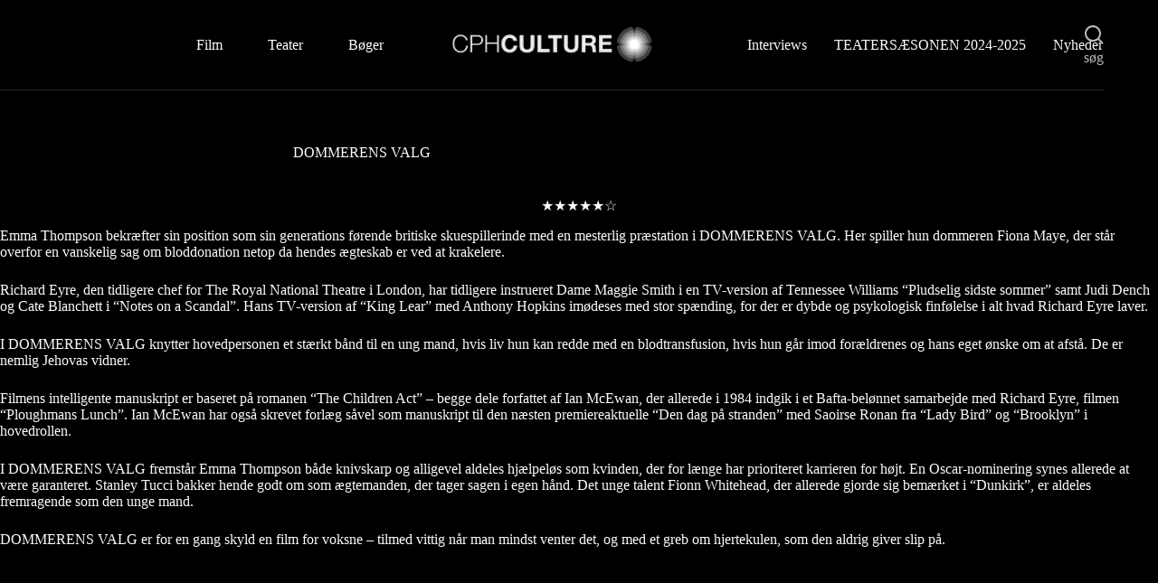

--- FILE ---
content_type: text/html; charset=UTF-8
request_url: https://cphculture.dk/b690dommerensvalg/
body_size: 13179
content:
<!doctype html>
<html lang="da-DK">
<head>
	
	<meta charset="UTF-8">
	<meta name="viewport" content="width=device-width, initial-scale=1, maximum-scale=5, viewport-fit=cover">
	<link rel="profile" href="https://gmpg.org/xfn/11">

	<meta name='robots' content='index, follow, max-image-preview:large, max-snippet:-1, max-video-preview:-1' />
		<style>img:is([sizes="auto" i], [sizes^="auto," i]) { contain-intrinsic-size: 3000px 1500px }</style>
		
	<!-- This site is optimized with the Yoast SEO plugin v25.6 - https://yoast.com/wordpress/plugins/seo/ -->
	<title>DOMMERENS VALG - CPHCULTURE.DK</title>
	<link rel="canonical" href="https://cphculture.dk/b690dommerensvalg/" />
	<meta property="og:locale" content="da_DK" />
	<meta property="og:type" content="article" />
	<meta property="og:title" content="DOMMERENS VALG - CPHCULTURE.DK" />
	<meta property="og:description" content="★★★★★☆ Emma Thompson bekræfter sin position som sin generations førende britiske skuespillerinde med en mesterlig præstation i DOMMERENS VALG. Her spiller hun dommeren Fiona Maye, der står overfor en vanskelig sag om bloddonation netop da hendes ægteskab er ved at krakelere. Richard Eyre, den tidligere chef for The Royal National Theatre i London, har tidligere [&hellip;]" />
	<meta property="og:url" content="https://cphculture.dk/b690dommerensvalg/" />
	<meta property="og:site_name" content="CPHCULTURE.DK" />
	<meta property="article:published_time" content="2019-12-31T23:00:00+00:00" />
	<meta property="article:modified_time" content="2023-05-21T11:48:05+00:00" />
	<meta name="author" content="Michael" />
	<meta name="twitter:card" content="summary_large_image" />
	<meta name="twitter:label1" content="Skrevet af" />
	<meta name="twitter:data1" content="Michael" />
	<meta name="twitter:label2" content="Estimeret læsetid" />
	<meta name="twitter:data2" content="2 minutter" />
	<script type="application/ld+json" class="yoast-schema-graph">{"@context":"https://schema.org","@graph":[{"@type":"Article","@id":"https://cphculture.dk/b690dommerensvalg/#article","isPartOf":{"@id":"https://cphculture.dk/b690dommerensvalg/"},"author":{"name":"Michael","@id":"https://cphculture.dk/#/schema/person/899ca337bff1e55dad5cfeab95218393"},"headline":"DOMMERENS VALG","datePublished":"2019-12-31T23:00:00+00:00","dateModified":"2023-05-21T11:48:05+00:00","mainEntityOfPage":{"@id":"https://cphculture.dk/b690dommerensvalg/"},"wordCount":318,"commentCount":0,"publisher":{"@id":"https://cphculture.dk/#organization"},"image":{"@id":"https://cphculture.dk/b690dommerensvalg/#primaryimage"},"thumbnailUrl":"https://cphculture.dk/wp-content/uploads/2023/04/2.png","articleSection":["Uncategorized"],"inLanguage":"da-DK","potentialAction":[{"@type":"CommentAction","name":"Comment","target":["https://cphculture.dk/b690dommerensvalg/#respond"]}]},{"@type":"WebPage","@id":"https://cphculture.dk/b690dommerensvalg/","url":"https://cphculture.dk/b690dommerensvalg/","name":"DOMMERENS VALG - CPHCULTURE.DK","isPartOf":{"@id":"https://cphculture.dk/#website"},"primaryImageOfPage":{"@id":"https://cphculture.dk/b690dommerensvalg/#primaryimage"},"image":{"@id":"https://cphculture.dk/b690dommerensvalg/#primaryimage"},"thumbnailUrl":"https://cphculture.dk/wp-content/uploads/2023/04/2.png","datePublished":"2019-12-31T23:00:00+00:00","dateModified":"2023-05-21T11:48:05+00:00","breadcrumb":{"@id":"https://cphculture.dk/b690dommerensvalg/#breadcrumb"},"inLanguage":"da-DK","potentialAction":[{"@type":"ReadAction","target":["https://cphculture.dk/b690dommerensvalg/"]}]},{"@type":"ImageObject","inLanguage":"da-DK","@id":"https://cphculture.dk/b690dommerensvalg/#primaryimage","url":"https://cphculture.dk/wp-content/uploads/2023/04/2.png","contentUrl":"https://cphculture.dk/wp-content/uploads/2023/04/2.png","width":1000,"height":1500},{"@type":"BreadcrumbList","@id":"https://cphculture.dk/b690dommerensvalg/#breadcrumb","itemListElement":[{"@type":"ListItem","position":1,"name":"Hjem","item":"https://cphculture.dk/"},{"@type":"ListItem","position":2,"name":"DOMMERENS VALG"}]},{"@type":"WebSite","@id":"https://cphculture.dk/#website","url":"https://cphculture.dk/","name":"CPHCULTURE.DK","description":"Film, teater og boganmeldelser","publisher":{"@id":"https://cphculture.dk/#organization"},"potentialAction":[{"@type":"SearchAction","target":{"@type":"EntryPoint","urlTemplate":"https://cphculture.dk/?s={search_term_string}"},"query-input":{"@type":"PropertyValueSpecification","valueRequired":true,"valueName":"search_term_string"}}],"inLanguage":"da-DK"},{"@type":"Organization","@id":"https://cphculture.dk/#organization","name":"CPHCULTURE.DK","url":"https://cphculture.dk/","logo":{"@type":"ImageObject","inLanguage":"da-DK","@id":"https://cphculture.dk/#/schema/logo/image/","url":"https://cphculture.dk/wp-content/uploads/2023/05/Logo.png","contentUrl":"https://cphculture.dk/wp-content/uploads/2023/05/Logo.png","width":312,"height":63,"caption":"CPHCULTURE.DK"},"image":{"@id":"https://cphculture.dk/#/schema/logo/image/"}},{"@type":"Person","@id":"https://cphculture.dk/#/schema/person/899ca337bff1e55dad5cfeab95218393","name":"Michael","image":{"@type":"ImageObject","inLanguage":"da-DK","@id":"https://cphculture.dk/#/schema/person/image/","url":"https://secure.gravatar.com/avatar/f24a5f9c944e29b3f17874625050dc78?s=96&d=mm&r=g","contentUrl":"https://secure.gravatar.com/avatar/f24a5f9c944e29b3f17874625050dc78?s=96&d=mm&r=g","caption":"Michael"},"sameAs":["https://cphculture.dk"],"url":"https://cphculture.dk/author/michael/"}]}</script>
	<!-- / Yoast SEO plugin. -->


<link rel='dns-prefetch' href='//www.googletagmanager.com' />
<link rel='dns-prefetch' href='//fonts.googleapis.com' />
<link rel="alternate" type="application/rss+xml" title="CPHCULTURE.DK &raquo; Feed" href="https://cphculture.dk/feed/" />
<link rel="alternate" type="application/rss+xml" title="CPHCULTURE.DK &raquo;-kommentar-feed" href="https://cphculture.dk/comments/feed/" />
<link rel="alternate" type="application/rss+xml" title="CPHCULTURE.DK &raquo; DOMMERENS VALG-kommentar-feed" href="https://cphculture.dk/b690dommerensvalg/feed/" />
<link rel='stylesheet' id='blocksy-dynamic-global-css' href='https://usercontent.one/wp/cphculture.dk/wp-content/uploads/blocksy/css/global.css?media=1730422213?ver=99973' media='all' />
<link rel='stylesheet' id='wp-block-library-css' href='https://cphculture.dk/wp-includes/css/dist/block-library/style.min.css?ver=6.6.4' media='all' />
<style id='global-styles-inline-css'>
:root{--wp--preset--aspect-ratio--square: 1;--wp--preset--aspect-ratio--4-3: 4/3;--wp--preset--aspect-ratio--3-4: 3/4;--wp--preset--aspect-ratio--3-2: 3/2;--wp--preset--aspect-ratio--2-3: 2/3;--wp--preset--aspect-ratio--16-9: 16/9;--wp--preset--aspect-ratio--9-16: 9/16;--wp--preset--color--black: #000000;--wp--preset--color--cyan-bluish-gray: #abb8c3;--wp--preset--color--white: #ffffff;--wp--preset--color--pale-pink: #f78da7;--wp--preset--color--vivid-red: #cf2e2e;--wp--preset--color--luminous-vivid-orange: #ff6900;--wp--preset--color--luminous-vivid-amber: #fcb900;--wp--preset--color--light-green-cyan: #7bdcb5;--wp--preset--color--vivid-green-cyan: #00d084;--wp--preset--color--pale-cyan-blue: #8ed1fc;--wp--preset--color--vivid-cyan-blue: #0693e3;--wp--preset--color--vivid-purple: #9b51e0;--wp--preset--color--palette-color-1: var(--theme-palette-color-1, #bab3ab);--wp--preset--color--palette-color-2: var(--theme-palette-color-2, #5b5b5b);--wp--preset--color--palette-color-3: var(--theme-palette-color-3, #000000);--wp--preset--color--palette-color-4: var(--theme-palette-color-4, #ffffff);--wp--preset--color--palette-color-5: var(--theme-palette-color-5, #bababa);--wp--preset--color--palette-color-6: var(--theme-palette-color-6, #f2f5f7);--wp--preset--color--palette-color-7: var(--theme-palette-color-7, #FAFBFC);--wp--preset--color--palette-color-8: var(--theme-palette-color-8, #ffffff);--wp--preset--gradient--vivid-cyan-blue-to-vivid-purple: linear-gradient(135deg,rgba(6,147,227,1) 0%,rgb(155,81,224) 100%);--wp--preset--gradient--light-green-cyan-to-vivid-green-cyan: linear-gradient(135deg,rgb(122,220,180) 0%,rgb(0,208,130) 100%);--wp--preset--gradient--luminous-vivid-amber-to-luminous-vivid-orange: linear-gradient(135deg,rgba(252,185,0,1) 0%,rgba(255,105,0,1) 100%);--wp--preset--gradient--luminous-vivid-orange-to-vivid-red: linear-gradient(135deg,rgba(255,105,0,1) 0%,rgb(207,46,46) 100%);--wp--preset--gradient--very-light-gray-to-cyan-bluish-gray: linear-gradient(135deg,rgb(238,238,238) 0%,rgb(169,184,195) 100%);--wp--preset--gradient--cool-to-warm-spectrum: linear-gradient(135deg,rgb(74,234,220) 0%,rgb(151,120,209) 20%,rgb(207,42,186) 40%,rgb(238,44,130) 60%,rgb(251,105,98) 80%,rgb(254,248,76) 100%);--wp--preset--gradient--blush-light-purple: linear-gradient(135deg,rgb(255,206,236) 0%,rgb(152,150,240) 100%);--wp--preset--gradient--blush-bordeaux: linear-gradient(135deg,rgb(254,205,165) 0%,rgb(254,45,45) 50%,rgb(107,0,62) 100%);--wp--preset--gradient--luminous-dusk: linear-gradient(135deg,rgb(255,203,112) 0%,rgb(199,81,192) 50%,rgb(65,88,208) 100%);--wp--preset--gradient--pale-ocean: linear-gradient(135deg,rgb(255,245,203) 0%,rgb(182,227,212) 50%,rgb(51,167,181) 100%);--wp--preset--gradient--electric-grass: linear-gradient(135deg,rgb(202,248,128) 0%,rgb(113,206,126) 100%);--wp--preset--gradient--midnight: linear-gradient(135deg,rgb(2,3,129) 0%,rgb(40,116,252) 100%);--wp--preset--gradient--juicy-peach: linear-gradient(to right, #ffecd2 0%, #fcb69f 100%);--wp--preset--gradient--young-passion: linear-gradient(to right, #ff8177 0%, #ff867a 0%, #ff8c7f 21%, #f99185 52%, #cf556c 78%, #b12a5b 100%);--wp--preset--gradient--true-sunset: linear-gradient(to right, #fa709a 0%, #fee140 100%);--wp--preset--gradient--morpheus-den: linear-gradient(to top, #30cfd0 0%, #330867 100%);--wp--preset--gradient--plum-plate: linear-gradient(135deg, #667eea 0%, #764ba2 100%);--wp--preset--gradient--aqua-splash: linear-gradient(15deg, #13547a 0%, #80d0c7 100%);--wp--preset--gradient--love-kiss: linear-gradient(to top, #ff0844 0%, #ffb199 100%);--wp--preset--gradient--new-retrowave: linear-gradient(to top, #3b41c5 0%, #a981bb 49%, #ffc8a9 100%);--wp--preset--gradient--plum-bath: linear-gradient(to top, #cc208e 0%, #6713d2 100%);--wp--preset--gradient--high-flight: linear-gradient(to right, #0acffe 0%, #495aff 100%);--wp--preset--gradient--teen-party: linear-gradient(-225deg, #FF057C 0%, #8D0B93 50%, #321575 100%);--wp--preset--gradient--fabled-sunset: linear-gradient(-225deg, #231557 0%, #44107A 29%, #FF1361 67%, #FFF800 100%);--wp--preset--gradient--arielle-smile: radial-gradient(circle 248px at center, #16d9e3 0%, #30c7ec 47%, #46aef7 100%);--wp--preset--gradient--itmeo-branding: linear-gradient(180deg, #2af598 0%, #009efd 100%);--wp--preset--gradient--deep-blue: linear-gradient(to right, #6a11cb 0%, #2575fc 100%);--wp--preset--gradient--strong-bliss: linear-gradient(to right, #f78ca0 0%, #f9748f 19%, #fd868c 60%, #fe9a8b 100%);--wp--preset--gradient--sweet-period: linear-gradient(to top, #3f51b1 0%, #5a55ae 13%, #7b5fac 25%, #8f6aae 38%, #a86aa4 50%, #cc6b8e 62%, #f18271 75%, #f3a469 87%, #f7c978 100%);--wp--preset--gradient--purple-division: linear-gradient(to top, #7028e4 0%, #e5b2ca 100%);--wp--preset--gradient--cold-evening: linear-gradient(to top, #0c3483 0%, #a2b6df 100%, #6b8cce 100%, #a2b6df 100%);--wp--preset--gradient--mountain-rock: linear-gradient(to right, #868f96 0%, #596164 100%);--wp--preset--gradient--desert-hump: linear-gradient(to top, #c79081 0%, #dfa579 100%);--wp--preset--gradient--ethernal-constance: linear-gradient(to top, #09203f 0%, #537895 100%);--wp--preset--gradient--happy-memories: linear-gradient(-60deg, #ff5858 0%, #f09819 100%);--wp--preset--gradient--grown-early: linear-gradient(to top, #0ba360 0%, #3cba92 100%);--wp--preset--gradient--morning-salad: linear-gradient(-225deg, #B7F8DB 0%, #50A7C2 100%);--wp--preset--gradient--night-call: linear-gradient(-225deg, #AC32E4 0%, #7918F2 48%, #4801FF 100%);--wp--preset--gradient--mind-crawl: linear-gradient(-225deg, #473B7B 0%, #3584A7 51%, #30D2BE 100%);--wp--preset--gradient--angel-care: linear-gradient(-225deg, #FFE29F 0%, #FFA99F 48%, #FF719A 100%);--wp--preset--gradient--juicy-cake: linear-gradient(to top, #e14fad 0%, #f9d423 100%);--wp--preset--gradient--rich-metal: linear-gradient(to right, #d7d2cc 0%, #304352 100%);--wp--preset--gradient--mole-hall: linear-gradient(-20deg, #616161 0%, #9bc5c3 100%);--wp--preset--gradient--cloudy-knoxville: linear-gradient(120deg, #fdfbfb 0%, #ebedee 100%);--wp--preset--gradient--soft-grass: linear-gradient(to top, #c1dfc4 0%, #deecdd 100%);--wp--preset--gradient--saint-petersburg: linear-gradient(135deg, #f5f7fa 0%, #c3cfe2 100%);--wp--preset--gradient--everlasting-sky: linear-gradient(135deg, #fdfcfb 0%, #e2d1c3 100%);--wp--preset--gradient--kind-steel: linear-gradient(-20deg, #e9defa 0%, #fbfcdb 100%);--wp--preset--gradient--over-sun: linear-gradient(60deg, #abecd6 0%, #fbed96 100%);--wp--preset--gradient--premium-white: linear-gradient(to top, #d5d4d0 0%, #d5d4d0 1%, #eeeeec 31%, #efeeec 75%, #e9e9e7 100%);--wp--preset--gradient--clean-mirror: linear-gradient(45deg, #93a5cf 0%, #e4efe9 100%);--wp--preset--gradient--wild-apple: linear-gradient(to top, #d299c2 0%, #fef9d7 100%);--wp--preset--gradient--snow-again: linear-gradient(to top, #e6e9f0 0%, #eef1f5 100%);--wp--preset--gradient--confident-cloud: linear-gradient(to top, #dad4ec 0%, #dad4ec 1%, #f3e7e9 100%);--wp--preset--gradient--glass-water: linear-gradient(to top, #dfe9f3 0%, white 100%);--wp--preset--gradient--perfect-white: linear-gradient(-225deg, #E3FDF5 0%, #FFE6FA 100%);--wp--preset--font-size--small: 13px;--wp--preset--font-size--medium: 20px;--wp--preset--font-size--large: clamp(22px, 1.375rem + ((1vw - 3.2px) * 0.625), 30px);--wp--preset--font-size--x-large: clamp(30px, 1.875rem + ((1vw - 3.2px) * 1.563), 50px);--wp--preset--font-size--xx-large: clamp(45px, 2.813rem + ((1vw - 3.2px) * 2.734), 80px);--wp--preset--spacing--20: 0.44rem;--wp--preset--spacing--30: 0.67rem;--wp--preset--spacing--40: 1rem;--wp--preset--spacing--50: 1.5rem;--wp--preset--spacing--60: 2.25rem;--wp--preset--spacing--70: 3.38rem;--wp--preset--spacing--80: 5.06rem;--wp--preset--shadow--natural: 6px 6px 9px rgba(0, 0, 0, 0.2);--wp--preset--shadow--deep: 12px 12px 50px rgba(0, 0, 0, 0.4);--wp--preset--shadow--sharp: 6px 6px 0px rgba(0, 0, 0, 0.2);--wp--preset--shadow--outlined: 6px 6px 0px -3px rgba(255, 255, 255, 1), 6px 6px rgba(0, 0, 0, 1);--wp--preset--shadow--crisp: 6px 6px 0px rgba(0, 0, 0, 1);}:root { --wp--style--global--content-size: var(--theme-block-max-width);--wp--style--global--wide-size: var(--theme-block-wide-max-width); }:where(body) { margin: 0; }.wp-site-blocks > .alignleft { float: left; margin-right: 2em; }.wp-site-blocks > .alignright { float: right; margin-left: 2em; }.wp-site-blocks > .aligncenter { justify-content: center; margin-left: auto; margin-right: auto; }:where(.wp-site-blocks) > * { margin-block-start: var(--theme-content-spacing); margin-block-end: 0; }:where(.wp-site-blocks) > :first-child { margin-block-start: 0; }:where(.wp-site-blocks) > :last-child { margin-block-end: 0; }:root { --wp--style--block-gap: var(--theme-content-spacing); }:root :where(.is-layout-flow) > :first-child{margin-block-start: 0;}:root :where(.is-layout-flow) > :last-child{margin-block-end: 0;}:root :where(.is-layout-flow) > *{margin-block-start: var(--theme-content-spacing);margin-block-end: 0;}:root :where(.is-layout-constrained) > :first-child{margin-block-start: 0;}:root :where(.is-layout-constrained) > :last-child{margin-block-end: 0;}:root :where(.is-layout-constrained) > *{margin-block-start: var(--theme-content-spacing);margin-block-end: 0;}:root :where(.is-layout-flex){gap: var(--theme-content-spacing);}:root :where(.is-layout-grid){gap: var(--theme-content-spacing);}.is-layout-flow > .alignleft{float: left;margin-inline-start: 0;margin-inline-end: 2em;}.is-layout-flow > .alignright{float: right;margin-inline-start: 2em;margin-inline-end: 0;}.is-layout-flow > .aligncenter{margin-left: auto !important;margin-right: auto !important;}.is-layout-constrained > .alignleft{float: left;margin-inline-start: 0;margin-inline-end: 2em;}.is-layout-constrained > .alignright{float: right;margin-inline-start: 2em;margin-inline-end: 0;}.is-layout-constrained > .aligncenter{margin-left: auto !important;margin-right: auto !important;}.is-layout-constrained > :where(:not(.alignleft):not(.alignright):not(.alignfull)){max-width: var(--wp--style--global--content-size);margin-left: auto !important;margin-right: auto !important;}.is-layout-constrained > .alignwide{max-width: var(--wp--style--global--wide-size);}body .is-layout-flex{display: flex;}.is-layout-flex{flex-wrap: wrap;align-items: center;}.is-layout-flex > :is(*, div){margin: 0;}body .is-layout-grid{display: grid;}.is-layout-grid > :is(*, div){margin: 0;}body{padding-top: 0px;padding-right: 0px;padding-bottom: 0px;padding-left: 0px;}.has-black-color{color: var(--wp--preset--color--black) !important;}.has-cyan-bluish-gray-color{color: var(--wp--preset--color--cyan-bluish-gray) !important;}.has-white-color{color: var(--wp--preset--color--white) !important;}.has-pale-pink-color{color: var(--wp--preset--color--pale-pink) !important;}.has-vivid-red-color{color: var(--wp--preset--color--vivid-red) !important;}.has-luminous-vivid-orange-color{color: var(--wp--preset--color--luminous-vivid-orange) !important;}.has-luminous-vivid-amber-color{color: var(--wp--preset--color--luminous-vivid-amber) !important;}.has-light-green-cyan-color{color: var(--wp--preset--color--light-green-cyan) !important;}.has-vivid-green-cyan-color{color: var(--wp--preset--color--vivid-green-cyan) !important;}.has-pale-cyan-blue-color{color: var(--wp--preset--color--pale-cyan-blue) !important;}.has-vivid-cyan-blue-color{color: var(--wp--preset--color--vivid-cyan-blue) !important;}.has-vivid-purple-color{color: var(--wp--preset--color--vivid-purple) !important;}.has-palette-color-1-color{color: var(--wp--preset--color--palette-color-1) !important;}.has-palette-color-2-color{color: var(--wp--preset--color--palette-color-2) !important;}.has-palette-color-3-color{color: var(--wp--preset--color--palette-color-3) !important;}.has-palette-color-4-color{color: var(--wp--preset--color--palette-color-4) !important;}.has-palette-color-5-color{color: var(--wp--preset--color--palette-color-5) !important;}.has-palette-color-6-color{color: var(--wp--preset--color--palette-color-6) !important;}.has-palette-color-7-color{color: var(--wp--preset--color--palette-color-7) !important;}.has-palette-color-8-color{color: var(--wp--preset--color--palette-color-8) !important;}.has-black-background-color{background-color: var(--wp--preset--color--black) !important;}.has-cyan-bluish-gray-background-color{background-color: var(--wp--preset--color--cyan-bluish-gray) !important;}.has-white-background-color{background-color: var(--wp--preset--color--white) !important;}.has-pale-pink-background-color{background-color: var(--wp--preset--color--pale-pink) !important;}.has-vivid-red-background-color{background-color: var(--wp--preset--color--vivid-red) !important;}.has-luminous-vivid-orange-background-color{background-color: var(--wp--preset--color--luminous-vivid-orange) !important;}.has-luminous-vivid-amber-background-color{background-color: var(--wp--preset--color--luminous-vivid-amber) !important;}.has-light-green-cyan-background-color{background-color: var(--wp--preset--color--light-green-cyan) !important;}.has-vivid-green-cyan-background-color{background-color: var(--wp--preset--color--vivid-green-cyan) !important;}.has-pale-cyan-blue-background-color{background-color: var(--wp--preset--color--pale-cyan-blue) !important;}.has-vivid-cyan-blue-background-color{background-color: var(--wp--preset--color--vivid-cyan-blue) !important;}.has-vivid-purple-background-color{background-color: var(--wp--preset--color--vivid-purple) !important;}.has-palette-color-1-background-color{background-color: var(--wp--preset--color--palette-color-1) !important;}.has-palette-color-2-background-color{background-color: var(--wp--preset--color--palette-color-2) !important;}.has-palette-color-3-background-color{background-color: var(--wp--preset--color--palette-color-3) !important;}.has-palette-color-4-background-color{background-color: var(--wp--preset--color--palette-color-4) !important;}.has-palette-color-5-background-color{background-color: var(--wp--preset--color--palette-color-5) !important;}.has-palette-color-6-background-color{background-color: var(--wp--preset--color--palette-color-6) !important;}.has-palette-color-7-background-color{background-color: var(--wp--preset--color--palette-color-7) !important;}.has-palette-color-8-background-color{background-color: var(--wp--preset--color--palette-color-8) !important;}.has-black-border-color{border-color: var(--wp--preset--color--black) !important;}.has-cyan-bluish-gray-border-color{border-color: var(--wp--preset--color--cyan-bluish-gray) !important;}.has-white-border-color{border-color: var(--wp--preset--color--white) !important;}.has-pale-pink-border-color{border-color: var(--wp--preset--color--pale-pink) !important;}.has-vivid-red-border-color{border-color: var(--wp--preset--color--vivid-red) !important;}.has-luminous-vivid-orange-border-color{border-color: var(--wp--preset--color--luminous-vivid-orange) !important;}.has-luminous-vivid-amber-border-color{border-color: var(--wp--preset--color--luminous-vivid-amber) !important;}.has-light-green-cyan-border-color{border-color: var(--wp--preset--color--light-green-cyan) !important;}.has-vivid-green-cyan-border-color{border-color: var(--wp--preset--color--vivid-green-cyan) !important;}.has-pale-cyan-blue-border-color{border-color: var(--wp--preset--color--pale-cyan-blue) !important;}.has-vivid-cyan-blue-border-color{border-color: var(--wp--preset--color--vivid-cyan-blue) !important;}.has-vivid-purple-border-color{border-color: var(--wp--preset--color--vivid-purple) !important;}.has-palette-color-1-border-color{border-color: var(--wp--preset--color--palette-color-1) !important;}.has-palette-color-2-border-color{border-color: var(--wp--preset--color--palette-color-2) !important;}.has-palette-color-3-border-color{border-color: var(--wp--preset--color--palette-color-3) !important;}.has-palette-color-4-border-color{border-color: var(--wp--preset--color--palette-color-4) !important;}.has-palette-color-5-border-color{border-color: var(--wp--preset--color--palette-color-5) !important;}.has-palette-color-6-border-color{border-color: var(--wp--preset--color--palette-color-6) !important;}.has-palette-color-7-border-color{border-color: var(--wp--preset--color--palette-color-7) !important;}.has-palette-color-8-border-color{border-color: var(--wp--preset--color--palette-color-8) !important;}.has-vivid-cyan-blue-to-vivid-purple-gradient-background{background: var(--wp--preset--gradient--vivid-cyan-blue-to-vivid-purple) !important;}.has-light-green-cyan-to-vivid-green-cyan-gradient-background{background: var(--wp--preset--gradient--light-green-cyan-to-vivid-green-cyan) !important;}.has-luminous-vivid-amber-to-luminous-vivid-orange-gradient-background{background: var(--wp--preset--gradient--luminous-vivid-amber-to-luminous-vivid-orange) !important;}.has-luminous-vivid-orange-to-vivid-red-gradient-background{background: var(--wp--preset--gradient--luminous-vivid-orange-to-vivid-red) !important;}.has-very-light-gray-to-cyan-bluish-gray-gradient-background{background: var(--wp--preset--gradient--very-light-gray-to-cyan-bluish-gray) !important;}.has-cool-to-warm-spectrum-gradient-background{background: var(--wp--preset--gradient--cool-to-warm-spectrum) !important;}.has-blush-light-purple-gradient-background{background: var(--wp--preset--gradient--blush-light-purple) !important;}.has-blush-bordeaux-gradient-background{background: var(--wp--preset--gradient--blush-bordeaux) !important;}.has-luminous-dusk-gradient-background{background: var(--wp--preset--gradient--luminous-dusk) !important;}.has-pale-ocean-gradient-background{background: var(--wp--preset--gradient--pale-ocean) !important;}.has-electric-grass-gradient-background{background: var(--wp--preset--gradient--electric-grass) !important;}.has-midnight-gradient-background{background: var(--wp--preset--gradient--midnight) !important;}.has-juicy-peach-gradient-background{background: var(--wp--preset--gradient--juicy-peach) !important;}.has-young-passion-gradient-background{background: var(--wp--preset--gradient--young-passion) !important;}.has-true-sunset-gradient-background{background: var(--wp--preset--gradient--true-sunset) !important;}.has-morpheus-den-gradient-background{background: var(--wp--preset--gradient--morpheus-den) !important;}.has-plum-plate-gradient-background{background: var(--wp--preset--gradient--plum-plate) !important;}.has-aqua-splash-gradient-background{background: var(--wp--preset--gradient--aqua-splash) !important;}.has-love-kiss-gradient-background{background: var(--wp--preset--gradient--love-kiss) !important;}.has-new-retrowave-gradient-background{background: var(--wp--preset--gradient--new-retrowave) !important;}.has-plum-bath-gradient-background{background: var(--wp--preset--gradient--plum-bath) !important;}.has-high-flight-gradient-background{background: var(--wp--preset--gradient--high-flight) !important;}.has-teen-party-gradient-background{background: var(--wp--preset--gradient--teen-party) !important;}.has-fabled-sunset-gradient-background{background: var(--wp--preset--gradient--fabled-sunset) !important;}.has-arielle-smile-gradient-background{background: var(--wp--preset--gradient--arielle-smile) !important;}.has-itmeo-branding-gradient-background{background: var(--wp--preset--gradient--itmeo-branding) !important;}.has-deep-blue-gradient-background{background: var(--wp--preset--gradient--deep-blue) !important;}.has-strong-bliss-gradient-background{background: var(--wp--preset--gradient--strong-bliss) !important;}.has-sweet-period-gradient-background{background: var(--wp--preset--gradient--sweet-period) !important;}.has-purple-division-gradient-background{background: var(--wp--preset--gradient--purple-division) !important;}.has-cold-evening-gradient-background{background: var(--wp--preset--gradient--cold-evening) !important;}.has-mountain-rock-gradient-background{background: var(--wp--preset--gradient--mountain-rock) !important;}.has-desert-hump-gradient-background{background: var(--wp--preset--gradient--desert-hump) !important;}.has-ethernal-constance-gradient-background{background: var(--wp--preset--gradient--ethernal-constance) !important;}.has-happy-memories-gradient-background{background: var(--wp--preset--gradient--happy-memories) !important;}.has-grown-early-gradient-background{background: var(--wp--preset--gradient--grown-early) !important;}.has-morning-salad-gradient-background{background: var(--wp--preset--gradient--morning-salad) !important;}.has-night-call-gradient-background{background: var(--wp--preset--gradient--night-call) !important;}.has-mind-crawl-gradient-background{background: var(--wp--preset--gradient--mind-crawl) !important;}.has-angel-care-gradient-background{background: var(--wp--preset--gradient--angel-care) !important;}.has-juicy-cake-gradient-background{background: var(--wp--preset--gradient--juicy-cake) !important;}.has-rich-metal-gradient-background{background: var(--wp--preset--gradient--rich-metal) !important;}.has-mole-hall-gradient-background{background: var(--wp--preset--gradient--mole-hall) !important;}.has-cloudy-knoxville-gradient-background{background: var(--wp--preset--gradient--cloudy-knoxville) !important;}.has-soft-grass-gradient-background{background: var(--wp--preset--gradient--soft-grass) !important;}.has-saint-petersburg-gradient-background{background: var(--wp--preset--gradient--saint-petersburg) !important;}.has-everlasting-sky-gradient-background{background: var(--wp--preset--gradient--everlasting-sky) !important;}.has-kind-steel-gradient-background{background: var(--wp--preset--gradient--kind-steel) !important;}.has-over-sun-gradient-background{background: var(--wp--preset--gradient--over-sun) !important;}.has-premium-white-gradient-background{background: var(--wp--preset--gradient--premium-white) !important;}.has-clean-mirror-gradient-background{background: var(--wp--preset--gradient--clean-mirror) !important;}.has-wild-apple-gradient-background{background: var(--wp--preset--gradient--wild-apple) !important;}.has-snow-again-gradient-background{background: var(--wp--preset--gradient--snow-again) !important;}.has-confident-cloud-gradient-background{background: var(--wp--preset--gradient--confident-cloud) !important;}.has-glass-water-gradient-background{background: var(--wp--preset--gradient--glass-water) !important;}.has-perfect-white-gradient-background{background: var(--wp--preset--gradient--perfect-white) !important;}.has-small-font-size{font-size: var(--wp--preset--font-size--small) !important;}.has-medium-font-size{font-size: var(--wp--preset--font-size--medium) !important;}.has-large-font-size{font-size: var(--wp--preset--font-size--large) !important;}.has-x-large-font-size{font-size: var(--wp--preset--font-size--x-large) !important;}.has-xx-large-font-size{font-size: var(--wp--preset--font-size--xx-large) !important;}
:root :where(.wp-block-pullquote){font-size: clamp(0.984em, 0.984rem + ((1vw - 0.2em) * 0.645), 1.5em);line-height: 1.6;}
</style>
<link rel='stylesheet' id='blocksy-fonts-font-source-google-css' href='https://fonts.googleapis.com/css2?family=Roboto:wght@700&#038;display=swap' media='all' />
<link rel='stylesheet' id='ct-main-styles-css' href='https://usercontent.one/wp/cphculture.dk/wp-content/themes/blocksy/static/bundle/main.min.css?ver=2.1.25&media=1730422213' media='all' />
<link rel='stylesheet' id='ct-page-title-styles-css' href='https://usercontent.one/wp/cphculture.dk/wp-content/themes/blocksy/static/bundle/page-title.min.css?ver=2.1.25&media=1730422213' media='all' />
<link rel='stylesheet' id='ct-elementor-styles-css' href='https://usercontent.one/wp/cphculture.dk/wp-content/themes/blocksy/static/bundle/elementor-frontend.min.css?ver=2.1.25&media=1730422213' media='all' />
<link rel='stylesheet' id='elementor-frontend-css' href='https://usercontent.one/wp/cphculture.dk/wp-content/plugins/elementor/assets/css/frontend.min.css?ver=3.34.2&media=1730422213' media='all' />
<link rel='stylesheet' id='eael-general-css' href='https://usercontent.one/wp/cphculture.dk/wp-content/plugins/essential-addons-for-elementor-lite/assets/front-end/css/view/general.min.css?ver=6.5.7&media=1730422213' media='all' />

<!-- Google tag (gtag.js) snippet added by Site Kit -->
<!-- Google Analytics-snippet tilføjet af Site Kit -->
<script src="https://www.googletagmanager.com/gtag/js?id=G-DCJ1W4ZJ5L" id="google_gtagjs-js" async></script>
<script id="google_gtagjs-js-after">
window.dataLayer = window.dataLayer || [];function gtag(){dataLayer.push(arguments);}
gtag("set","linker",{"domains":["cphculture.dk"]});
gtag("js", new Date());
gtag("set", "developer_id.dZTNiMT", true);
gtag("config", "G-DCJ1W4ZJ5L");
</script>
<script src="https://cphculture.dk/wp-includes/js/jquery/jquery.min.js?ver=3.7.1" id="jquery-core-js"></script>
<script src="https://cphculture.dk/wp-includes/js/jquery/jquery-migrate.min.js?ver=3.4.1" id="jquery-migrate-js"></script>
<link rel="https://api.w.org/" href="https://cphculture.dk/wp-json/" /><link rel="alternate" title="JSON" type="application/json" href="https://cphculture.dk/wp-json/wp/v2/posts/5048" /><link rel="EditURI" type="application/rsd+xml" title="RSD" href="https://cphculture.dk/xmlrpc.php?rsd" />
<meta name="generator" content="WordPress 6.6.4" />
<link rel='shortlink' href='https://cphculture.dk/?p=5048' />
<link rel="alternate" title="oEmbed (JSON)" type="application/json+oembed" href="https://cphculture.dk/wp-json/oembed/1.0/embed?url=https%3A%2F%2Fcphculture.dk%2Fb690dommerensvalg%2F" />
<link rel="alternate" title="oEmbed (XML)" type="text/xml+oembed" href="https://cphculture.dk/wp-json/oembed/1.0/embed?url=https%3A%2F%2Fcphculture.dk%2Fb690dommerensvalg%2F&#038;format=xml" />
<meta name="generator" content="Site Kit by Google 1.170.0" /><noscript><link rel='stylesheet' href='https://usercontent.one/wp/cphculture.dk/wp-content/themes/blocksy/static/bundle/no-scripts.min.css?media=1730422213' type='text/css'></noscript>
<meta name="generator" content="Elementor 3.34.2; features: additional_custom_breakpoints; settings: css_print_method-external, google_font-enabled, font_display-auto">
			<style>
				.e-con.e-parent:nth-of-type(n+4):not(.e-lazyloaded):not(.e-no-lazyload),
				.e-con.e-parent:nth-of-type(n+4):not(.e-lazyloaded):not(.e-no-lazyload) * {
					background-image: none !important;
				}
				@media screen and (max-height: 1024px) {
					.e-con.e-parent:nth-of-type(n+3):not(.e-lazyloaded):not(.e-no-lazyload),
					.e-con.e-parent:nth-of-type(n+3):not(.e-lazyloaded):not(.e-no-lazyload) * {
						background-image: none !important;
					}
				}
				@media screen and (max-height: 640px) {
					.e-con.e-parent:nth-of-type(n+2):not(.e-lazyloaded):not(.e-no-lazyload),
					.e-con.e-parent:nth-of-type(n+2):not(.e-lazyloaded):not(.e-no-lazyload) * {
						background-image: none !important;
					}
				}
			</style>
			<link rel="icon" href="https://usercontent.one/wp/cphculture.dk/wp-content/uploads/2023/04/cropped-Favicon-32x32.png?media=1730422213" sizes="32x32" />
<link rel="icon" href="https://usercontent.one/wp/cphculture.dk/wp-content/uploads/2023/04/cropped-Favicon-192x192.png?media=1730422213" sizes="192x192" />
<link rel="apple-touch-icon" href="https://usercontent.one/wp/cphculture.dk/wp-content/uploads/2023/04/cropped-Favicon-180x180.png?media=1730422213" />
<meta name="msapplication-TileImage" content="https://usercontent.one/wp/cphculture.dk/wp-content/uploads/2023/04/cropped-Favicon-270x270.png?media=1730422213" />
		<style id="wp-custom-css">
			.grey_black{
	color: #838383;
	
}


		</style>
			</head>


<body data-rsssl=1 class="post-template-default single single-post postid-5048 single-format-standard wp-custom-logo wp-embed-responsive elementor-default elementor-kit-5 ct-elementor-default-template" data-link="type-2" data-prefix="single_blog_post" data-header="type-1:sticky" data-footer="type-1" itemscope="itemscope" itemtype="https://schema.org/Blog">

<a class="skip-link screen-reader-text" href="#main">Fortsæt til indhold</a><div class="ct-drawer-canvas" data-location="start">
		<div id="search-modal" class="ct-panel" data-behaviour="modal" role="dialog" aria-label="Popup søgefelt" inert>
			<div class="ct-panel-actions">
				<button class="ct-toggle-close" data-type="type-1" aria-label="Lukke søgevinduet">
					<svg class="ct-icon" width="12" height="12" viewBox="0 0 15 15"><path d="M1 15a1 1 0 01-.71-.29 1 1 0 010-1.41l5.8-5.8-5.8-5.8A1 1 0 011.7.29l5.8 5.8 5.8-5.8a1 1 0 011.41 1.41l-5.8 5.8 5.8 5.8a1 1 0 01-1.41 1.41l-5.8-5.8-5.8 5.8A1 1 0 011 15z"/></svg>				</button>
			</div>

			<div class="ct-panel-content">
				

<form role="search" method="get" class="ct-search-form"  action="https://cphculture.dk/" aria-haspopup="listbox" data-live-results="thumbs">

	<input
		type="search" class="modal-field"		placeholder="Hvad leder du efter? "
		value=""
		name="s"
		autocomplete="off"
		title="Søg efter..."
		aria-label="Søg efter..."
			>

	<div class="ct-search-form-controls">
		
		<button type="submit" class="wp-element-button" data-button="icon" aria-label="søgeknappen">
			<svg class="ct-icon ct-search-button-content" aria-hidden="true" width="15" height="15" viewBox="0 0 15 15"><path d="M14.8,13.7L12,11c0.9-1.2,1.5-2.6,1.5-4.2c0-3.7-3-6.8-6.8-6.8S0,3,0,6.8s3,6.8,6.8,6.8c1.6,0,3.1-0.6,4.2-1.5l2.8,2.8c0.1,0.1,0.3,0.2,0.5,0.2s0.4-0.1,0.5-0.2C15.1,14.5,15.1,14,14.8,13.7z M1.5,6.8c0-2.9,2.4-5.2,5.2-5.2S12,3.9,12,6.8S9.6,12,6.8,12S1.5,9.6,1.5,6.8z"/></svg>
			<span class="ct-ajax-loader">
				<svg viewBox="0 0 24 24">
					<circle cx="12" cy="12" r="10" opacity="0.2" fill="none" stroke="currentColor" stroke-miterlimit="10" stroke-width="2"/>

					<path d="m12,2c5.52,0,10,4.48,10,10" fill="none" stroke="currentColor" stroke-linecap="round" stroke-miterlimit="10" stroke-width="2">
						<animateTransform
							attributeName="transform"
							attributeType="XML"
							type="rotate"
							dur="0.6s"
							from="0 12 12"
							to="360 12 12"
							repeatCount="indefinite"
						/>
					</path>
				</svg>
			</span>
		</button>

					<input type="hidden" name="post_type" value="post">
		
		
		

			</div>

			<div class="screen-reader-text" aria-live="polite" role="status">
			Ingen resultater		</div>
	
</form>


			</div>
		</div>

		<div id="offcanvas" class="ct-panel ct-header" data-behaviour="right-side" role="dialog" aria-label="Offcanvas sidebar" inert=""><div class="ct-panel-inner">
		<div class="ct-panel-actions">
			
			<button class="ct-toggle-close" data-type="type-1" aria-label="Luk skuffen">
				<svg class="ct-icon" width="12" height="12" viewBox="0 0 15 15"><path d="M1 15a1 1 0 01-.71-.29 1 1 0 010-1.41l5.8-5.8-5.8-5.8A1 1 0 011.7.29l5.8 5.8 5.8-5.8a1 1 0 011.41 1.41l-5.8 5.8 5.8 5.8a1 1 0 01-1.41 1.41l-5.8-5.8-5.8 5.8A1 1 0 011 15z"/></svg>
			</button>
		</div>
		<div class="ct-panel-content" data-device="desktop"><div class="ct-panel-content-inner"></div></div><div class="ct-panel-content" data-device="mobile"><div class="ct-panel-content-inner">
<nav
	class="mobile-menu menu-container"
	data-id="mobile-menu" data-interaction="click" data-toggle-type="type-1" data-submenu-dots="yes"	aria-label="Mobile Menu">

	<ul id="menu-mobile-menu" class=""><li id="menu-item-2544" class="menu-item menu-item-type-taxonomy menu-item-object-category menu-item-2544"><a href="https://cphculture.dk/kategori/film/" class="ct-menu-link">Film</a></li>
<li id="menu-item-2543" class="menu-item menu-item-type-taxonomy menu-item-object-category menu-item-2543"><a href="https://cphculture.dk/kategori/teater/" class="ct-menu-link">Teater</a></li>
<li id="menu-item-2545" class="menu-item menu-item-type-taxonomy menu-item-object-category menu-item-2545"><a href="https://cphculture.dk/kategori/boger/" class="ct-menu-link">Bøger</a></li>
<li id="menu-item-2546" class="menu-item menu-item-type-taxonomy menu-item-object-category menu-item-2546"><a href="https://cphculture.dk/kategori/interviews/" class="ct-menu-link">Interviews</a></li>
<li id="menu-item-2550" class="menu-item menu-item-type-post_type menu-item-object-post menu-item-2550"><a href="https://cphculture.dk/kalender/" class="ct-menu-link">TEATERSÆSONEN 2024-2025</a></li>
<li id="menu-item-2547" class="menu-item menu-item-type-taxonomy menu-item-object-category menu-item-2547"><a href="https://cphculture.dk/kategori/nyheder/" class="ct-menu-link">Nyheder</a></li>
</ul></nav>

</div></div></div></div></div>
<div id="main-container">
	<header id="header" class="ct-header" data-id="type-1" itemscope="" itemtype="https://schema.org/WPHeader"><div data-device="desktop"><div class="ct-sticky-container"><div data-sticky="shrink"><div data-row="middle" data-column-set="3"><div class="ct-container-fluid"><div data-column="start" data-placements="1"><div data-items="secondary">
<nav
	id="header-menu-1"
	class="header-menu-1 menu-container"
	data-id="menu" data-interaction="hover"	data-menu="type-1"
	data-dropdown="type-1:simple"			itemscope="" itemtype="https://schema.org/SiteNavigationElement"	aria-label="Main menu">

	<ul id="menu-main-menu" class="menu"><li id="menu-item-2324" class="menu-item menu-item-type-taxonomy menu-item-object-category menu-item-2324"><a href="https://cphculture.dk/kategori/film/" class="ct-menu-link">Film</a></li>
<li id="menu-item-2323" class="menu-item menu-item-type-taxonomy menu-item-object-category menu-item-2323"><a href="https://cphculture.dk/kategori/teater/" class="ct-menu-link">Teater</a></li>
<li id="menu-item-2325" class="menu-item menu-item-type-taxonomy menu-item-object-category menu-item-2325"><a href="https://cphculture.dk/kategori/boger/" class="ct-menu-link">Bøger</a></li>
</ul></nav>

</div></div><div data-column="middle"><div data-items="">
<div	class="site-branding"
	data-id="logo"		itemscope="itemscope" itemtype="https://schema.org/Organization">

			<a href="https://cphculture.dk/" class="site-logo-container" rel="home" itemprop="url" ><img width="312" height="63" src="https://usercontent.one/wp/cphculture.dk/wp-content/uploads/2023/05/Logo.png?media=1730422213" class="default-logo" alt="CPHCULTURE.DK" decoding="async" srcset="https://usercontent.one/wp/cphculture.dk/wp-content/uploads/2023/05/Logo.png?media=1730422213 312w, https://usercontent.one/wp/cphculture.dk/wp-content/uploads/2023/05/Logo-300x61.png?media=1730422213 300w" sizes="(max-width: 312px) 100vw, 312px" /></a>	
	</div>

</div></div><div data-column="end" data-placements="2"><div data-items="secondary">
<nav
	id="header-menu-2"
	class="header-menu-2 menu-container"
	data-id="menu-secondary" data-interaction="hover"	data-menu="type-1"
	data-dropdown="type-1:simple"		data-responsive="no"	itemscope="" itemtype="https://schema.org/SiteNavigationElement"	aria-label="MENU2">

	<ul id="menu-menu2" class="menu"><li id="menu-item-2326" class="menu-item menu-item-type-taxonomy menu-item-object-category menu-item-2326"><a href="https://cphculture.dk/kategori/interviews/" class="ct-menu-link">Interviews</a></li>
<li id="menu-item-2468" class="menu-item menu-item-type-post_type menu-item-object-post menu-item-2468"><a href="https://cphculture.dk/kalender/" class="ct-menu-link">TEATERSÆSONEN 2024-2025</a></li>
<li id="menu-item-2327" class="menu-item menu-item-type-taxonomy menu-item-object-category menu-item-2327"><a href="https://cphculture.dk/kategori/nyheder/" class="ct-menu-link">Nyheder</a></li>
</ul></nav>

</div><div data-items="primary">
<button
	class="ct-header-search ct-toggle "
	data-toggle-panel="#search-modal"
	aria-controls="search-modal"
	aria-label="søg"
	data-label="bottom"
	data-id="search">

	<span class="ct-label " aria-hidden="true">søg</span>

	<svg class="ct-icon" aria-hidden="true" width="15" height="15" viewBox="0 0 15 15"><path d="M14.8,13.7L12,11c0.9-1.2,1.5-2.6,1.5-4.2c0-3.7-3-6.8-6.8-6.8S0,3,0,6.8s3,6.8,6.8,6.8c1.6,0,3.1-0.6,4.2-1.5l2.8,2.8c0.1,0.1,0.3,0.2,0.5,0.2s0.4-0.1,0.5-0.2C15.1,14.5,15.1,14,14.8,13.7z M1.5,6.8c0-2.9,2.4-5.2,5.2-5.2S12,3.9,12,6.8S9.6,12,6.8,12S1.5,9.6,1.5,6.8z"/></svg></button>
</div></div></div></div></div></div></div><div data-device="mobile"><div class="ct-sticky-container"><div data-sticky="shrink"><div data-row="middle" data-column-set="2"><div class="ct-container-fluid"><div data-column="start" data-placements="1"><div data-items="primary">
<div	class="site-branding"
	data-id="logo"		>

			<a href="https://cphculture.dk/" class="site-logo-container" rel="home" itemprop="url" ><img width="312" height="63" src="https://usercontent.one/wp/cphculture.dk/wp-content/uploads/2023/05/Logo.png?media=1730422213" class="default-logo" alt="CPHCULTURE.DK" decoding="async" srcset="https://usercontent.one/wp/cphculture.dk/wp-content/uploads/2023/05/Logo.png?media=1730422213 312w, https://usercontent.one/wp/cphculture.dk/wp-content/uploads/2023/05/Logo-300x61.png?media=1730422213 300w" sizes="(max-width: 312px) 100vw, 312px" /></a>	
	</div>

</div></div><div data-column="end" data-placements="1"><div data-items="primary">
<button
	class="ct-header-search ct-toggle "
	data-toggle-panel="#search-modal"
	aria-controls="search-modal"
	aria-label="søg"
	data-label="bottom"
	data-id="search">

	<span class="ct-label " aria-hidden="true">søg</span>

	<svg class="ct-icon" aria-hidden="true" width="15" height="15" viewBox="0 0 15 15"><path d="M14.8,13.7L12,11c0.9-1.2,1.5-2.6,1.5-4.2c0-3.7-3-6.8-6.8-6.8S0,3,0,6.8s3,6.8,6.8,6.8c1.6,0,3.1-0.6,4.2-1.5l2.8,2.8c0.1,0.1,0.3,0.2,0.5,0.2s0.4-0.1,0.5-0.2C15.1,14.5,15.1,14,14.8,13.7z M1.5,6.8c0-2.9,2.4-5.2,5.2-5.2S12,3.9,12,6.8S9.6,12,6.8,12S1.5,9.6,1.5,6.8z"/></svg></button>

<button
	class="ct-header-trigger ct-toggle "
	data-toggle-panel="#offcanvas"
	aria-controls="offcanvas"
	data-design="simple"
	data-label="bottom"
	aria-label="Menu"
	data-id="trigger">

	<span class="ct-label ct-hidden-lg" aria-hidden="true">Menu</span>

	<svg class="ct-icon" width="18" height="14" viewBox="0 0 18 14" data-type="type-2" aria-hidden="true">
		<rect y="0.00" width="18" height="1.7" rx="1"/>
		<rect y="6.15" width="18" height="1.7" rx="1"/>
		<rect y="12.3" width="18" height="1.7" rx="1"/>
	</svg></button>
</div></div></div></div></div></div></div></header>
	<main id="main" class="site-main hfeed" itemscope="itemscope" itemtype="https://schema.org/CreativeWork">

		
	<div
		class="ct-container-full"
				data-content="narrow"		data-vertical-spacing="top:bottom">

		
		
	<article
		id="post-5048"
		class="post-5048 post type-post status-publish format-standard has-post-thumbnail hentry category-uncategorized">

		
<div class="hero-section is-width-constrained" data-type="type-1">
			<header class="entry-header">
			<h1 class="page-title" itemprop="headline">DOMMERENS VALG</h1>		</header>
	</div>
		
		
		<div class="entry-content is-layout-constrained">
			<h2 style="text-align: center;">★★★★★☆</h2>
<p>Emma Thompson bekræfter sin position som sin generations førende britiske skuespillerinde med en mesterlig præstation i DOMMERENS VALG. Her spiller hun dommeren Fiona Maye, der står overfor en vanskelig sag om bloddonation netop da hendes ægteskab er ved at krakelere.</p>
<p>Richard Eyre, den tidligere chef for The Royal National Theatre i London, har tidligere instrueret Dame Maggie Smith i en TV-version af Tennessee Williams &#8220;Pludselig sidste sommer&#8221; samt Judi Dench og Cate Blanchett i &#8220;Notes on a Scandal&#8221;. Hans TV-version af &#8220;King Lear&#8221; med Anthony Hopkins imødeses med stor spænding, for der er dybde og psykologisk finfølelse i alt hvad Richard Eyre laver.</p>
<p>I DOMMERENS VALG knytter hovedpersonen et stærkt bånd til en ung mand, hvis liv hun kan redde med en blodtransfusion, hvis hun går imod forældrenes og hans eget ønske om at afstå. De er nemlig Jehovas vidner.</p>
<p>Filmens intelligente manuskript er baseret på romanen &#8220;The Children Act&#8221; &#8211; begge dele forfattet af Ian McEwan, der allerede i 1984 indgik i et Bafta-belønnet samarbejde med Richard Eyre, filmen &#8220;Ploughmans Lunch&#8221;. Ian McEwan har også skrevet forlæg såvel som manuskript til den næsten premiereaktuelle &#8220;Den dag på stranden&#8221; med Saoirse Ronan fra &#8220;Lady Bird&#8221; og &#8220;Brooklyn&#8221; i hovedrollen.</p>
<p>I DOMMERENS VALG fremstår Emma Thompson både knivskarp og alligevel aldeles hjælpeløs som kvinden, der for længe har prioriteret karrieren for højt. En Oscar-nominering synes allerede at være garanteret. Stanley Tucci bakker hende godt om som ægtemanden, der tager sagen i egen hånd. Det unge talent Fionn Whitehead, der allerede gjorde sig bemærket i &#8220;Dunkirk&#8221;, er aldeles fremragende som den unge mand.</p>
<p>DOMMERENS VALG er for en gang skyld en film for voksne &#8211; tilmed vittig når man mindst venter det, og med et greb om hjertekulen, som den aldrig giver slip på.</p>
		</div>

		
		
		
		
	</article>

	
		
			</div>


		<div class="ct-related-posts-container" >
		<div class="ct-container">
	
		<div
			class="ct-related-posts"
					>
			
											<h3 class="ct-module-title">
					Nyeste anmeldelser i samme kategori				</h3>
							
			
			<div class="ct-related-posts-items" data-layout="grid">
							
				<article  itemscope="itemscope" itemtype="https://schema.org/CreativeWork"><div id="post-14755" class="post-14755 post type-post status-publish format-standard has-post-thumbnail hentry category-film category-nyheder category-uncategorized"><a class="ct-media-container" href="https://cphculture.dk/aarets-film-2024-2/" aria-label="ÅRETS FILM 2024"><img width="691" height="1024" src="https://usercontent.one/wp/cphculture.dk/wp-content/uploads/2024/03/io-capitano-691x1024.jpg?media=1730422213" class="attachment-large size-large wp-post-image" alt="" loading="lazy" decoding="async" srcset="https://usercontent.one/wp/cphculture.dk/wp-content/uploads/2024/03/io-capitano-691x1024.jpg?media=1730422213 691w, https://usercontent.one/wp/cphculture.dk/wp-content/uploads/2024/03/io-capitano-203x300.jpg?media=1730422213 203w, https://usercontent.one/wp/cphculture.dk/wp-content/uploads/2024/03/io-capitano-768x1138.jpg?media=1730422213 768w, https://usercontent.one/wp/cphculture.dk/wp-content/uploads/2024/03/io-capitano-1037x1536.jpg?media=1730422213 1037w, https://usercontent.one/wp/cphculture.dk/wp-content/uploads/2024/03/io-capitano.jpg?media=1730422213 1080w" sizes="(max-width: 691px) 100vw, 691px" itemprop="image" style="aspect-ratio: 4/5;" /></a><h3 class="related-entry-title"><a href="https://cphculture.dk/aarets-film-2024-2/" rel="bookmark">ÅRETS FILM 2024</a></h3></div></article>
							
				<article  itemscope="itemscope" itemtype="https://schema.org/CreativeWork"><div id="post-13286" class="post-13286 post type-post status-publish format-standard has-post-thumbnail hentry category-kalender category-nyheder category-teater category-uncategorized"><a class="ct-media-container" href="https://cphculture.dk/cph-teater-2023-24/" aria-label="CPH TEATER 2023-24"><img width="1000" height="666" src="https://usercontent.one/wp/cphculture.dk/wp-content/uploads/2024/01/anita-1024x682.jpg?media=1730422213" class="attachment-large size-large wp-post-image" alt="" loading="lazy" decoding="async" srcset="https://usercontent.one/wp/cphculture.dk/wp-content/uploads/2024/01/anita-1024x682.jpg?media=1730422213 1024w, https://usercontent.one/wp/cphculture.dk/wp-content/uploads/2024/01/anita-300x200.jpg?media=1730422213 300w, https://usercontent.one/wp/cphculture.dk/wp-content/uploads/2024/01/anita-768x511.jpg?media=1730422213 768w, https://usercontent.one/wp/cphculture.dk/wp-content/uploads/2024/01/anita.jpg?media=1730422213 1200w" sizes="(max-width: 1000px) 100vw, 1000px" itemprop="image" style="aspect-ratio: 4/5;" /></a><h3 class="related-entry-title"><a href="https://cphculture.dk/cph-teater-2023-24/" rel="bookmark">CPH TEATER 2023-24</a></h3></div></article>
							
				<article  itemscope="itemscope" itemtype="https://schema.org/CreativeWork"><div id="post-6697" class="post-6697 post type-post status-publish format-standard has-post-thumbnail hentry category-uncategorized"><a class="ct-media-container" href="https://cphculture.dk/d129theboybehindthedoor/" aria-label="THE BOY BEHIND THE DOOR"><img width="683" height="1024" src="https://usercontent.one/wp/cphculture.dk/wp-content/uploads/2023/04/2-683x1024.png?media=1730422213" class="attachment-large size-large wp-post-image" alt="" loading="lazy" decoding="async" srcset="https://usercontent.one/wp/cphculture.dk/wp-content/uploads/2023/04/2-683x1024.png?media=1730422213 683w, https://usercontent.one/wp/cphculture.dk/wp-content/uploads/2023/04/2-200x300.png?media=1730422213 200w, https://usercontent.one/wp/cphculture.dk/wp-content/uploads/2023/04/2-768x1152.png?media=1730422213 768w, https://usercontent.one/wp/cphculture.dk/wp-content/uploads/2023/04/2.png?media=1730422213 1000w" sizes="(max-width: 683px) 100vw, 683px" itemprop="image" style="aspect-ratio: 4/5;" /></a><h3 class="related-entry-title"><a href="https://cphculture.dk/d129theboybehindthedoor/" rel="bookmark">THE BOY BEHIND THE DOOR</a></h3></div></article>
							
				<article  itemscope="itemscope" itemtype="https://schema.org/CreativeWork"><div id="post-6714" class="post-6714 post type-post status-publish format-standard has-post-thumbnail hentry category-uncategorized"><a class="ct-media-container" href="https://cphculture.dk/d146bookofmountainsandseas/" aria-label="BOOK OF MOUNTAINS AND SEAS"><img width="683" height="1024" src="https://usercontent.one/wp/cphculture.dk/wp-content/uploads/2023/04/2-683x1024.png?media=1730422213" class="attachment-large size-large wp-post-image" alt="" loading="lazy" decoding="async" srcset="https://usercontent.one/wp/cphculture.dk/wp-content/uploads/2023/04/2-683x1024.png?media=1730422213 683w, https://usercontent.one/wp/cphculture.dk/wp-content/uploads/2023/04/2-200x300.png?media=1730422213 200w, https://usercontent.one/wp/cphculture.dk/wp-content/uploads/2023/04/2-768x1152.png?media=1730422213 768w, https://usercontent.one/wp/cphculture.dk/wp-content/uploads/2023/04/2.png?media=1730422213 1000w" sizes="(max-width: 683px) 100vw, 683px" itemprop="image" style="aspect-ratio: 4/5;" /></a><h3 class="related-entry-title"><a href="https://cphculture.dk/d146bookofmountainsandseas/" rel="bookmark">BOOK OF MOUNTAINS AND SEAS</a></h3></div></article>
						</div>

			
					</div>

			</div>
	</div>
	
		</main>

	<footer id="footer" class="ct-footer" data-id="type-1" itemscope="" itemtype="https://schema.org/WPFooter"></footer></div>

<div class="ct-drawer-canvas" data-location="end"><div class="ct-drawer-inner">
	<a href="#main-container" class="ct-back-to-top ct-hidden-sm"
		data-shape="square"
		data-alignment="right"
		title="Gå til toppen" aria-label="Gå til toppen" hidden>

		<svg class="ct-icon" width="15" height="15" viewBox="0 0 20 20"><path d="M10,0L9.4,0.6L0.8,9.1l1.2,1.2l7.1-7.1V20h1.7V3.3l7.1,7.1l1.2-1.2l-8.5-8.5L10,0z"/></svg>	</a>

	</div></div>			<script>
				const lazyloadRunObserver = () => {
					const lazyloadBackgrounds = document.querySelectorAll( `.e-con.e-parent:not(.e-lazyloaded)` );
					const lazyloadBackgroundObserver = new IntersectionObserver( ( entries ) => {
						entries.forEach( ( entry ) => {
							if ( entry.isIntersecting ) {
								let lazyloadBackground = entry.target;
								if( lazyloadBackground ) {
									lazyloadBackground.classList.add( 'e-lazyloaded' );
								}
								lazyloadBackgroundObserver.unobserve( entry.target );
							}
						});
					}, { rootMargin: '200px 0px 200px 0px' } );
					lazyloadBackgrounds.forEach( ( lazyloadBackground ) => {
						lazyloadBackgroundObserver.observe( lazyloadBackground );
					} );
				};
				const events = [
					'DOMContentLoaded',
					'elementor/lazyload/observe',
				];
				events.forEach( ( event ) => {
					document.addEventListener( event, lazyloadRunObserver );
				} );
			</script>
			<script id="ct-scripts-js-extra">
var ct_localizations = {"ajax_url":"https:\/\/cphculture.dk\/wp-admin\/admin-ajax.php","public_url":"https:\/\/cphculture.dk\/wp-content\/themes\/blocksy\/static\/bundle\/","rest_url":"https:\/\/cphculture.dk\/wp-json\/","search_url":"https:\/\/cphculture.dk\/search\/QUERY_STRING\/","show_more_text":"Vis mere","more_text":"Mere","search_live_results":"s\u00f8geresultater","search_live_no_results":"Ingen resultater","search_live_no_result":"Ingen resultater","search_live_one_result":"Du fik %s resultat. Tryk venligst p\u00e5 Tab for at v\u00e6lge det.","search_live_many_results":"Du fik %s resultater. Tryk venligst p\u00e5 Tab for at v\u00e6lge det.","search_live_stock_status_texts":{"instock":"In stock","outofstock":"Out of stock"},"clipboard_copied":"Kopieret!","clipboard_failed":"Kunne ikke kopiere","expand_submenu":"Udvid rullemenu","collapse_submenu":"Sammenfold rullemenu","dynamic_js_chunks":[{"id":"blocksy_sticky_header","selector":"header [data-sticky]","url":"https:\/\/cphculture.dk\/wp-content\/plugins\/blocksy-companion\/static\/bundle\/sticky.js?ver=2.1.25"}],"dynamic_styles":{"lazy_load":"https:\/\/cphculture.dk\/wp-content\/themes\/blocksy\/static\/bundle\/non-critical-styles.min.css?ver=2.1.25","search_lazy":"https:\/\/cphculture.dk\/wp-content\/themes\/blocksy\/static\/bundle\/non-critical-search-styles.min.css?ver=2.1.25","back_to_top":"https:\/\/cphculture.dk\/wp-content\/themes\/blocksy\/static\/bundle\/back-to-top.min.css?ver=2.1.25"},"dynamic_styles_selectors":[{"selector":".ct-header-cart, #woo-cart-panel","url":"https:\/\/cphculture.dk\/wp-content\/themes\/blocksy\/static\/bundle\/cart-header-element-lazy.min.css?ver=2.1.25"},{"selector":".flexy","url":"https:\/\/cphculture.dk\/wp-content\/themes\/blocksy\/static\/bundle\/flexy.min.css?ver=2.1.25"},{"selector":"#account-modal","url":"https:\/\/cphculture.dk\/wp-content\/plugins\/blocksy-companion\/static\/bundle\/header-account-modal-lazy.min.css?ver=2.1.25"},{"selector":".ct-header-account","url":"https:\/\/cphculture.dk\/wp-content\/plugins\/blocksy-companion\/static\/bundle\/header-account-dropdown-lazy.min.css?ver=2.1.25"}],"login_generic_error_msg":"An unexpected error occurred. Please try again later."};
</script>
<script src="https://usercontent.one/wp/cphculture.dk/wp-content/themes/blocksy/static/bundle/main.js?ver=2.1.25&media=1730422213" id="ct-scripts-js"></script>
<script src="https://cphculture.dk/wp-includes/js/comment-reply.min.js?ver=6.6.4" id="comment-reply-js" async data-wp-strategy="async"></script>
<script id="eael-general-js-extra">
var localize = {"ajaxurl":"https:\/\/cphculture.dk\/wp-admin\/admin-ajax.php","nonce":"1e6eaa078e","i18n":{"added":"Added ","compare":"Compare","loading":"Loading..."},"eael_translate_text":{"required_text":"is a required field","invalid_text":"Invalid","billing_text":"Billing","shipping_text":"Shipping","fg_mfp_counter_text":"of"},"page_permalink":"https:\/\/cphculture.dk\/b690dommerensvalg\/","cart_redirectition":"","cart_page_url":"","el_breakpoints":{"mobile":{"label":"Mobil enhed, vertikal","value":767,"default_value":767,"direction":"max","is_enabled":true},"mobile_extra":{"label":"Mobil enhed, horisontal","value":880,"default_value":880,"direction":"max","is_enabled":false},"tablet":{"label":"Tablet Portrait","value":1024,"default_value":1024,"direction":"max","is_enabled":true},"tablet_extra":{"label":"Tablet Landscape","value":1200,"default_value":1200,"direction":"max","is_enabled":false},"laptop":{"label":"B\u00e6rbar computer","value":1366,"default_value":1366,"direction":"max","is_enabled":false},"widescreen":{"label":"Widescreen","value":2400,"default_value":2400,"direction":"min","is_enabled":false}}};
</script>
<script src="https://usercontent.one/wp/cphculture.dk/wp-content/plugins/essential-addons-for-elementor-lite/assets/front-end/js/view/general.min.js?ver=6.5.7&media=1730422213" id="eael-general-js"></script>
<script id="ocvars">var ocSiteMeta = {plugins: {"a3fe9dc9824eccbd72b7e5263258ab2c": 1}}</script>
</body>
</html>
